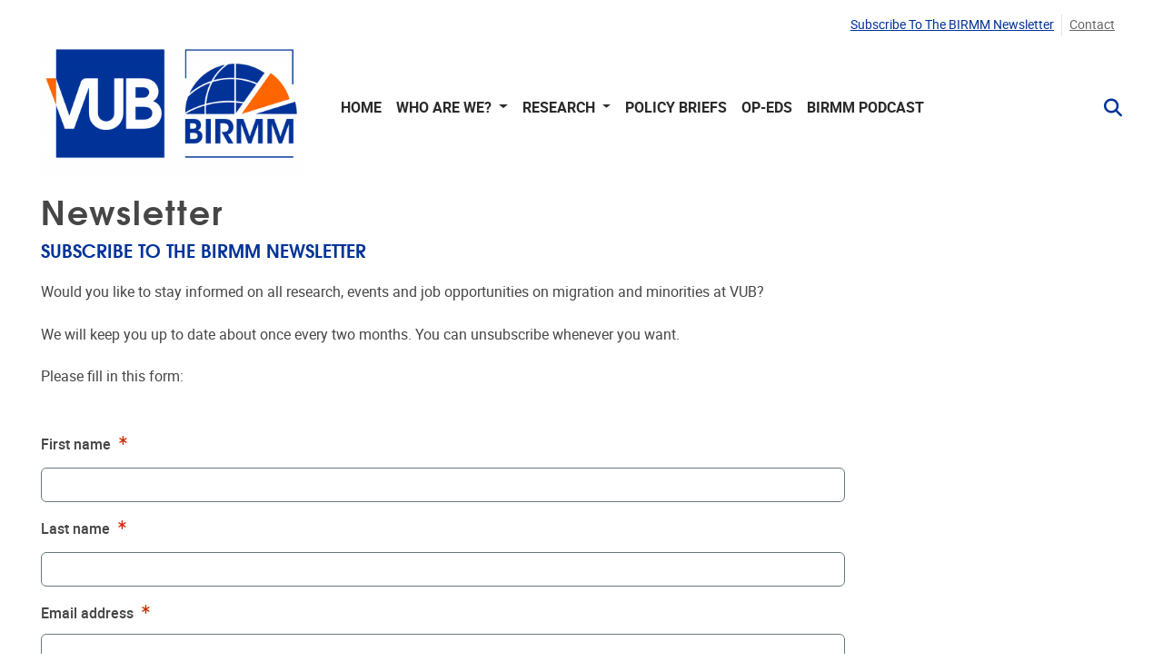

--- FILE ---
content_type: text/html; charset=UTF-8
request_url: https://birmm.research.vub.be/newsletter
body_size: 7736
content:
<!DOCTYPE html>
<html lang="en" dir="ltr">
  <head>
    <meta charset="utf-8" />
<meta name="description" content="SUBSCRIBE TO THE BIRMM NEWSLETTER Would you like to stay informed on all research, events and job opportunities on migration and minorities at VUB? We will keep" />
<link rel="canonical" href="https://birmm.research.vub.be/newsletter" />
<!-- Google Tag Manager -->
<script>(function(w,d,s,l,i){w[l]=w[l]||[];w[l].push({'gtm.start':
new Date().getTime(),event:'gtm.js'});var f=d.getElementsByTagName(s)[0],
j=d.createElement(s),dl=l!='dataLayer'?'&l='+l:'';j.async=true;j.src=
'https://www.googletagmanager.com/gtm.js?id='+i+dl;f.parentNode.insertBefore(j,f);
})(window,document,'script','dataLayer','GTM-T8PT9PCS');</script>
<!-- End Google Tag Manager --><meta property="og:image" content="/sites/default/files/No%20letter%20LOGO.jpg" />
<meta name="image_src" content="/sites/default/files/No%20letter%20LOGO.jpg" />
<meta name="MobileOptimized" content="width" />
<meta name="HandheldFriendly" content="true" />
<meta name="viewport" content="width=device-width, initial-scale=1.0" />
<link rel="icon" href="/core/misc/favicon.ico" type="image/vnd.microsoft.icon" />
<link rel="alternate" hreflang="en" href="https://birmm.research.vub.be/newsletter" />

    <title>Newsletter - VUB Birmm</title>
    <link rel="stylesheet" media="all" href="/sites/default/files/css/css_Mfx6emtrU3Txl140WMWryF_bh2OBG7mUcbXruCKg6C0.css?delta=0&amp;language=en&amp;theme=vub_theme&amp;include=[base64]" />
<link rel="stylesheet" media="all" href="/sites/default/files/css/css_KKWAajVlxSFiH-0oin0Y-U2VwFX-KAa4bru7PY2bR9s.css?delta=1&amp;language=en&amp;theme=vub_theme&amp;include=[base64]" />
<link rel="stylesheet" media="print" href="/sites/default/files/css/css_htnqxGCaZHYCO79E-txAc335jHJ2P4XIz6Wc3dlRPOc.css?delta=2&amp;language=en&amp;theme=vub_theme&amp;include=[base64]" />

    
    <!-- Global site tag (gtag.js) - Google Analytics -->
    <script async src="https://www.googletagmanager.com/gtag/js?id=G-GK7V5E3R8K"></script>
    <script>
      window.dataLayer = window.dataLayer || [];
      function gtag(){dataLayer.push(arguments);}
      gtag('js', new Date());

      gtag('config', 'G-GK7V5E3R8K');
    </script>
  </head>
  <body class="node-1237 path-node page-node-type-page">
        <a href="#region-content" class="visually-hidden focusable">
      Skip to main content
    </a>
    <!-- Google Tag Manager (noscript) -->
<noscript><iframe src="https://www.googletagmanager.com/ns.html?id=GTM-T8PT9PCS"
height="0" width="0" style="display:none;visibility:hidden"></iframe></noscript>
<!-- End Google Tag Manager (noscript) -->
<script type="text/javascript">
(function(window, document, dataLayerName, id) {
window[dataLayerName]=window[dataLayerName]||[],window[dataLayerName].push({start:(new Date).getTime(),event:"stg.start"});var scripts=document.getElementsByTagName('script')[0],tags=document.createElement('script');
function stgCreateCookie(a,b,c){var d="";if(c){var e=new Date;e.setTime(e.getTime()+24*c*60*60*1e3),d="; expires="+e.toUTCString();f="; SameSite=Strict"}document.cookie=a+"="+b+d+f+"; path=/"}
var isStgDebug=(window.location.href.match("stg_debug")||document.cookie.match("stg_debug"))&&!window.location.href.match("stg_disable_debug");stgCreateCookie("stg_debug",isStgDebug?1:"",isStgDebug?14:-1);
var qP=[];dataLayerName!=="dataLayer"&&qP.push("data_layer_name="+dataLayerName),isStgDebug&&qP.push("stg_debug");var qPString=qP.length>0?("?"+qP.join("&")):"";
tags.async=!0,tags.src="https://birmm.containers.piwik.pro/"+id+".js"+qPString,scripts.parentNode.insertBefore(tags,scripts);
!function(a,n,i){a[n]=a[n]||{};for(var c=0;c<i.length;c++)!function(i){a[n][i]=a[n][i]||{},a[n][i].api=a[n][i].api||function(){var a=[].slice.call(arguments,0);"string"==typeof a[0]&&window[dataLayerName].push({event:n+"."+i+":"+a[0],parameters:[].slice.call(arguments,1)})}}(i[c])}(window,"ppms",["tm","cm"]);
})(window, document, 'dataLayer', '1cf59615-2457-47cd-a866-9ffd3debb2da');
</script>
      <div class="dialog-off-canvas-main-canvas" data-off-canvas-main-canvas>
    <div class="page-wrapper-container">  <div class="page-wrapper">

    

    <header class="header" aria-label="Site header">
  <div class="header-content">
    <div class="container-max-xxl">
              <div class="header__top">
          <div class="navbar navbar-light navbar-expand-lg">
            <div class="collapse navbar-collapse">
                          </div>
              <div id="region-header_top" class="region region--header-top">
    <div  id="block-topnavigation-vub-theme" class="system-menu-blocktop-navigation">
  
        
            <ul class="navbar-nav menu--main">
                      <li class="nav-item active menu__item">
                                <a href="/newsletter" class="nav-link active is-active" data-drupal-link-system-path="node/1237" aria-current="page">Subscribe to the BIRMM newsletter</a>
                  </li>
                      <li class="nav-item menu__item">
                                <a href="https://paddle.be" class="nav-link">Contact</a>
                  </li>
          </ul>
  



  </div>

  </div>

          </div>
        </div>
      
      <div class="header__wrapper">
        <a href="/" title="Go to the homepage" class="logo">
          <img fetchpriority="high" src="/sites/default/files/No%20letter%20LOGO_0.jpg" alt="VUB Birmm home page" class="img-fluid" />

        </a>

        <button class="navbar-toggler hamburger" type="button" data-bs-toggle="collapse" data-bs-target="#main-navbar" aria-controls="main-navbar" aria-expanded="false" aria-label="Navigation">
  <span class="hamburger-text">Menu</span>
  <span class="hamburger-box">
    <span class="hamburger-inner"></span>
  </span>
</button>

        <div class="navbar navbar-light navbar-expand-lg">
          <div class="collapse navbar-collapse" id="main-navbar">
                          <div role="navigation"  id="block-mainnavigation-vub-theme" class="system-menu-blockmain">
  
        
            <ul class="navbar-nav menu--main">
                      <li class="nav-item menu__item">
                                <a href="/home" class="nav-link" data-drupal-link-system-path="node/1245">Home</a>
                  </li>
                      <li class="nav-item menu-item--expanded dropdown menu__item">
                                              <a href="#" class="dropdown-toggle nav-link  " role="button"  data-bs-toggle="dropdown"  aria-expanded="false" data-menu="clickable">

                Who are we?
              </a>
                                    <ul class="dropdown-menu">
                      <li class="dropdown-item menu__item">
                                <a href="/who-are-we/members" data-drupal-link-system-path="node/1182">Members</a>
                  </li>
                      <li class="dropdown-item menu__item">
                                <a href="/who-are-we/who-are-we" data-drupal-link-system-path="node/1485">More about BIRMM</a>
                  </li>
          </ul>
  
                  </li>
                      <li class="nav-item menu-item--expanded dropdown menu__item">
                                              <a href="#" class="dropdown-toggle nav-link  " role="button"  data-bs-toggle="dropdown"  aria-expanded="false" data-menu="clickable">

                Research
              </a>
                                    <ul class="dropdown-menu">
                      <li class="dropdown-item menu__item">
                                <a href="/research/birmm-research-programmes" data-drupal-link-system-path="node/1461">Research Programmes</a>
                  </li>
                      <li class="dropdown-item menu__item">
                                <a href="/research/birmm-research-projects" data-drupal-link-system-path="node/1467">Research Projects</a>
                  </li>
          </ul>
  
                  </li>
                      <li class="nav-item menu__item">
                                <a href="/policy-briefs" class="nav-link" data-drupal-link-system-path="node/1537">Policy Briefs</a>
                  </li>
                      <li class="nav-item menu__item">
                                <a href="/op-eds" class="nav-link" data-drupal-link-system-path="node/1559">Op-Eds</a>
                  </li>
                      <li class="nav-item menu__item">
                                <a href="/migration-talks-a-podcast-by-birmm" class="nav-link" data-drupal-link-system-path="node/1249">BIRMM Podcast </a>
                  </li>
          </ul>
  



  </div>

  <div class="paddle-search-form-database-search paddle-search-form icon-only" data-drupal-selector="paddle-search-form-database-search" novalidate="novalidate" id="block-searchform-vub-theme">
    
    
        
          <span class="search-toggle fas fa-search" tabindex="0" aria-label="Search" role="button" aria-expanded="false"></span>
<form action="/newsletter" method="post" id="paddle-search-form-database-search" accept-charset="UTF-8">
      <div class="search-wrapper js-form-wrapper form-group" data-drupal-selector="edit-search-wrapper" id="edit-search-wrapper">
<div class="js-form-item form-item js-form-type-textfield form-type-textfield js-form-item-search form-item-search form-no-label form-group">
      
<label for="edit-search" class="sr-only">
    Search
      </label>
        <input autocomplete="off" data-drupal-selector="edit-search" type="text" id="edit-search" name="search" value="" size="60" maxlength="128" placeholder="" class="form-text form-control" />

        </div>
<input class="btn-secondary button js-form-submit form-submit btn" data-drupal-selector="edit-submit" type="submit" id="edit-submit--2" name="op" value="Search" />
</div>
  <input autocomplete="off" data-drupal-selector="form-dz3enwudq3ejqudra5zdggdqcpjjoi8uuivs82lhj00" type="hidden" name="form_build_id" value="form-Dz3eNwudq3ejQudra5zdgGDQCPjJOI8uUivS82lhj00" class="form-control" />
<input data-drupal-selector="edit-paddle-search-form-database-search" type="hidden" name="form_id" value="paddle_search_form_database_search" class="form-control" />

</form>

      </div>


          </div>
        </div>
      </div>

          </div>
  </div>
</header>

        

    <main>
      <a id="main-content" tabindex="-1"></a>
      

      <div class="region-wrapper--content">

                  <div class="container-max-xxl">
              <div id="region-content_top" class="region region--content-top">
    
  </div>

          </div>
        
        <div class="container-max-vub">
                        <div id="region-content" class="region region--content">
    
  <div id="block-vub-theme-page-title">
    
    
        
          
      <h1>Newsletter</h1>
  

      </div>
<div data-drupal-messages-fallback class="hidden"></div>

  <div id="block-vub-theme-content">
    
    
        
          <article data-history-node-id="1237" class="no-image node node--page node--page--full view-mode--full" role="presentation">

  
    

  
  <div>
      <div class="layout layout--twocol-section layout--twocol-section--75-25 layout-builder__custom container_region layout-builder__layout--twocol row" style="">
    <div  style="--margin:0px;" class="layout__region layout__region--first col-md-18">
              
  <div id="field_block:node:page:body" class="field-block field-body">
    
    
        
          <div class="field field--body field--type--text-with-summary">
  
  <div class="items">
          <div class="item"><h3>SUBSCRIBE TO THE BIRMM NEWSLETTER</h3>

<p>Would you like to stay informed on all research, events and job opportunities on migration and minorities at VUB?</p>

<p>We will keep you up to date about once every two months. You can unsubscribe whenever you want. </p>

<p>Please fill in this form: </p>
</div>
      </div>
</div>

      </div>

  <div id="webform_block">
    
    
        
          <form class="webform-submission-form webform-submission-add-form webform-submission-newsletter-form webform-submission-newsletter-add-form webform-submission-newsletter-node-1237-form webform-submission-newsletter-node-1237-add-form js-webform-details-toggle webform-details-toggle" data-drupal-selector="webform-submission-newsletter-node-1237-add-form" novalidate="novalidate" action="/newsletter" method="post" id="webform-submission-newsletter-node-1237-add-form" accept-charset="UTF-8">
  
  
<div class="js-webform-type-textfield webform-type-textfield js-form-item form-item js-form-type-textfield form-type-textfield js-form-item-name form-item-name form-group">
      
<label for="edit-name" class="js-form-required form-required webform-required">
    First name
          <i class="fas fa-asterisk" aria-hidden="true"></i><span class="visually-hidden">Required</span>
      </label>
        <input data-drupal-selector="edit-name" type="text" id="edit-name" name="name" value="" size="60" maxlength="255" class="form-text required form-control" required="required" />

        </div>

<div class="js-webform-type-textfield webform-type-textfield js-form-item form-item js-form-type-textfield form-type-textfield js-form-item-last-name form-item-last-name form-group">
      
<label for="edit-last-name" class="js-form-required form-required webform-required">
    Last name
          <i class="fas fa-asterisk" aria-hidden="true"></i><span class="visually-hidden">Required</span>
      </label>
        <input data-drupal-selector="edit-last-name" type="text" id="edit-last-name" name="last_name" value="" size="60" maxlength="255" class="form-text required form-control" required="required" />

        </div>

<div class="js-webform-type-email webform-type-email js-form-item form-item js-form-type-email form-type-email js-form-item-email-address form-item-email-address form-group">
      
<label for="edit-email-address" class="js-form-required form-required webform-required">
    Email address
          <i class="fas fa-asterisk" aria-hidden="true"></i><span class="visually-hidden">Required</span>
      </label>
        <input data-drupal-selector="edit-email-address" type="email" id="edit-email-address" name="email_address" value="" size="60" maxlength="254" class="form-email required form-control" required="required" autocomplete="email" />

        </div>
<fieldset data-drupal-selector="edit-i-hereby-give-my-consent-to-use-my-data-to-send-me-the-birmm-new" id="edit-i-hereby-give-my-consent-to-use-my-data-to-send-me-the-birmm-new--wrapper" class="checkboxes--wrapper fieldgroup form-composite webform-composite-visible-title js-webform-type-checkboxes webform-type-checkboxes js-form-item form-item js-form-wrapper form-group">
              <legend>
        <span class="fieldset-legend">
          I hereby give my consent to use my data to send me the BIRMM newsletter
                  </span>
      </legend>
        <div class="fieldset-wrapper">
                  <div id="edit-i-hereby-give-my-consent-to-use-my-data-to-send-me-the-birmm-new" class="js-webform-checkboxes webform-options-display-one-column checkbox"><div class="js-webform-type-checkbox webform-type-checkbox js-form-item form-item js-form-type-checkbox form-item-i-hereby-give-my-consent-to-use-my-data-to-send-me-the-birmm-new-yes js-form-item-i-hereby-give-my-consent-to-use-my-data-to-send-me-the-birmm-new-yes form-check">
        <input data-drupal-selector="edit-i-hereby-give-my-consent-to-use-my-data-to-send-me-the-birmm-new-yes" type="checkbox" id="edit-i-hereby-give-my-consent-to-use-my-data-to-send-me-the-birmm-new-yes" name="i_hereby_give_my_consent_to_use_my_data_to_send_me_the_birmm_new[yes]" value="yes" class="form-checkbox form-check-input" />

        
<label class="form-check-label option webform-required" for="edit-i-hereby-give-my-consent-to-use-my-data-to-send-me-the-birmm-new-yes">
    yes
      </label>
      </div>
</div>

                </div>
</fieldset>
<input autocomplete="off" data-drupal-selector="form-sfhqyqt9kr5503zuemd9hasj7-4yrglrw7p1-xp77p8" type="hidden" name="form_build_id" value="form-SFhqYQt9Kr5503ZuemD9hAsj7_4YRGlRw7P1-Xp77p8" class="form-control" />
<input data-drupal-selector="edit-webform-submission-newsletter-node-1237-add-form" type="hidden" name="form_id" value="webform_submission_newsletter_node_1237_add_form" class="form-control" />
<input data-drupal-selector="edit-honeypot-time" type="hidden" name="honeypot_time" value="SQheE9zRBfb4j2bsLTygwGWawXlKUB2s9Ex7M6V5HnU" class="form-control" />
    <div data-drupal-selector="edit-actions" class="form-actions js-form-wrapper form-group" id="edit-actions"><input class="webform-button--submit button button--primary js-form-submit form-submit btn btn-primary" data-drupal-selector="edit-submit" type="submit" id="edit-submit" name="op" value="Submit" />

</div>
      <div class="url-textfield js-form-wrapper form-group" style="display: none !important;">
<div class="js-form-item form-item js-form-type-textfield form-type-textfield js-form-item-url form-item-url form-group">
      
<label for="edit-url">
    Leave this field blank
      </label>
        <input autocomplete="off" data-drupal-selector="edit-url" type="text" id="edit-url" name="url" value="" size="20" maxlength="128" class="form-text form-control" />

        </div>
</div>
  

  
</form>

      </div>

          </div>
    <div >
              
          </div>
  </div>
  <div class="layout-builder layout layout--onecol" style="">
    <div  class="layout__region layout__region--content">
      
    </div>
  </div>

  </div>

</article>

      </div>

  </div>

                  </div>

              </div>
    </main>

          <footer class="sticky-footer">
        <div class="sticky-footer-content">
                      <div class="region-wrapper--footer">
    <div class="container-max-xxl">
        <div id="region-footer" class="region region--footer">
    <div class="container-max-xxl">
      
  <div id="block-richfooter-vub-theme">
    
    
        
            <div class="layout-builder__custom container_region layout layout-builder layout--fourcol-section row" style="">
    <div  style="--margin:0px;" class="layout__region layout__region--first col-md-6">
      
  <div class="paddle-component-wrapper paddle-vub-address-block-wrapper" id="paddle_vub_address_block_4b529e5b-6ea9-4dd2-81dd-ac80914d4511">
    
    
        
              <div class="paddle-component paddle-component--paddle-vub-address-block">    <div class="paddle-component--body-section">    <div class="vub-address-block">  <div class="image-with-text-wrapper">
          <a href="http://www.vub.ac.be/" aria-labelledby="">
              <div class="field--featured-image">
        <img src="/themes/custom/vub_theme/assets/images/vub-logo-black.svg" alt="VUB logo" class="img-fluid" />

      </div>
                  </a>
      </div>
    <div class="address-block mt-4">    <div class="address-line d-inline">Pleinlaan 2</div>
      <div class="postal-code d-inline">1050</div>
      <div class="locality d-inline">Brussel</div>
  </div>
      <div class="phone-number">02/629.20.10</div>
      <div class="mail"><a href="mailto:birmm@vub.be">birmm@vub.be</a></div>
  </div>
  </div>
  </div>
  
      </div>

    </div>

    <div  style="--margin:0px;" class="layout__region layout__region--second col-md-6">
      
  <div class="paddle-component-wrapper paddle-components-navigation-block-wrapper" id="paddle_components_navigation_block_22ca6e05-920c-4f78-b2d9-f7c8b3dbf0f3">
    
    
        
              <div class="paddle-component paddle-component--navigation-block">    <div class="paddle-component--body-section">
    
    
    <ul class="list-unstyled">
          <li>
                  <a href="/home">Home</a>
                      </li>
          <li>
                  <a href="/who-are-we">Who are we?</a>
                              
              
    <ul class="list-unstyled component--list">
          <li>
                  <a href="/who-are-we/members">Members</a>
                      </li>
          <li>
                  <a href="/who-are-we/who-are-we">More about BIRMM</a>
                      </li>
        </ul>
  
              </li>
          <li>
                  <span>Research</span>
                              
              
    <ul class="list-unstyled component--list">
          <li>
                  <a href="/research/birmm-research-programmes">Research Programmes</a>
                      </li>
          <li>
                  <a href="/research/birmm-research-projects">Research Projects</a>
                      </li>
        </ul>
  
              </li>
          <li>
                  <a href="/policy-briefs">Policy Briefs</a>
                      </li>
          <li>
                  <a href="/op-eds">Op-Eds</a>
                      </li>
          <li>
                  <a href="/migration-talks-a-podcast-by-birmm">BIRMM Podcast </a>
                      </li>
        </ul>
  

</div>
  </div>
  
      </div>

    </div>

    <div >
      
    </div>

    <div >
      
    </div>
  </div>

      </div>

    </div>
  </div>

    </div>
  </div>
          <div class="privacy-policy">
            <a href="https://www.vub.be/en/privacy-policy-vub" class="privacy-policy-link">Privacy policy</a>
          </div>
        </div>
      </footer>
      </div>
</div>

  </div>

    
    <script type="application/json" data-drupal-selector="drupal-settings-json">{"path":{"baseUrl":"\/","pathPrefix":"","currentPath":"node\/1237","currentPathIsAdmin":false,"isFront":false,"currentLanguage":"en"},"pluralDelimiter":"\u0003","suppressDeprecationErrors":true,"ajaxPageState":{"libraries":"[base64]","theme":"vub_theme","theme_token":null},"ajaxTrustedUrl":{"form_action_p_pvdeGsVG5zNF_XLGPTvYSKCf43t8qZYSwcfZl2uzM":true},"display_top_navigation_mobile":0,"paddle_core":{"release_notifcation":{"class":""}},"data":{"extlink":{"extTarget":true,"extTargetAppendNewWindowDisplay":true,"extTargetAppendNewWindowLabel":"(opens in a new window)","extTargetNoOverride":true,"extNofollow":true,"extTitleNoOverride":false,"extNoreferrer":false,"extFollowNoOverride":true,"extClass":"ext","extLabel":"(link is external)","extImgClass":false,"extSubdomains":true,"extExclude":"support\\.paddle\\.be","extInclude":"","extCssExclude":".no-extlink","extCssInclude":"","extCssExplicit":"","extAlert":false,"extAlertText":"This link will take you to an external web site. We are not responsible for their content.","extHideIcons":true,"mailtoClass":"0","telClass":"","mailtoLabel":"(link sends email)","telLabel":"(link is a phone number)","extUseFontAwesome":true,"extIconPlacement":"append","extPreventOrphan":false,"extFaLinkClasses":"fa fa-external-link-alt","extFaMailtoClasses":"fa fa-envelope-o","extAdditionalLinkClasses":"","extAdditionalMailtoClasses":"","extAdditionalTelClasses":"","extFaTelClasses":"fa fa-phone","allowedDomains":[],"extExcludeNoreferrer":""}},"cookieContentBlocker":{"consentAwareness":{"accepted":{"event":{"name":"click","selector":".agree-button"},"cookie":{"operator":"===","name":"cookie-agreed","value":"2"}},"declined":{"event":{"name":"click","selector":".decline-button"},"cookie":{"operator":"===","name":"cookie-agreed","value":"0"}},"change":{"event":{"name":"click","selector":".eu-cookie-withdraw-tab"}}},"categories":{"required":{"consentAwareness":{"accepted":{"event":{"name":"","selector":""},"cookie":{"operator":"c","name":"cookie-agreed-categories","value":"required"}},"declined":{"event":{"name":"","selector":""},"cookie":{"operator":"","name":"","value":""}},"change":{"event":{"name":"","selector":""}}}},"statistics":{"consentAwareness":{"accepted":{"event":{"name":"","selector":""},"cookie":{"operator":"c","name":"cookie-agreed-categories","value":"statistics"}},"declined":{"event":{"name":"","selector":""},"cookie":{"operator":"","name":"","value":""}},"change":{"event":{"name":"","selector":""}}}}}},"eu_cookie_compliance":{"popup_enabled":false,"unverified_scripts":[]},"drupalSettings":{"drupalSettings":{"paddle_font_resize":{"font_size_small":"14","font_size_normal":"18","font_size_large":"22","font_size":""}}},"user":{"uid":0,"permissionsHash":"e39074b02d26132bed6a26d29eb884a9be7cb6777784e9838af27f3e1019dd5b"}}</script>
<script src="/core/assets/vendor/jquery/jquery.min.js?v=4.0.0-rc.1" data-cookieconsent="ignore"></script>
<script src="/sites/default/files/js/js_Tu246W9vEzlWv_LKYSDz4DZ79N_xODmGp3GB4T74Ek0.js?scope=footer&amp;delta=1&amp;language=en&amp;theme=vub_theme&amp;include=[base64]" data-cookieconsent="ignore"></script>
<script src="/themes/custom/ocelot_paddle/assets/js/ocelot_paddle.base.js?v=1" defer></script>
<script src="/sites/default/files/js/js_KKm3E4n7c7jNzdJ8_j0y_0b_CVJeH5b_N8MHNLW3ol0.js?scope=footer&amp;delta=3&amp;language=en&amp;theme=vub_theme&amp;include=[base64]" data-cookieconsent="ignore"></script>

      </body>
</html>
